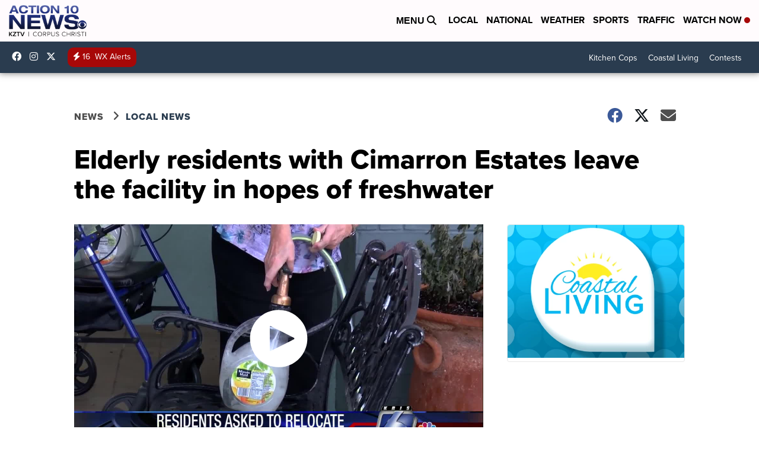

--- FILE ---
content_type: application/javascript; charset=utf-8
request_url: https://fundingchoicesmessages.google.com/f/AGSKWxWVL-tfajprdey3MsdKNjmaQX_xFFzHcH-73C7kYZUw2Zsinw0yUxFm6Yu19p9I0L8NcaxkyOAPvLA0Q8IL0XKlY60c2SaKgoWJ5045VmISnMLJchHen0ZQmPrwyfL0pMNW9gYJU4PYXyd3XFWoKqlQvaFWBF1vbb1tDt0HEWUPK55iX_a7b2JlNkN-/_-ads_9_3.-gallery_ad//roturl.js_psu_ad./gujAd.
body_size: -1290
content:
window['3554ef81-7bb8-4c68-8f6b-7faa2f20f3ad'] = true;